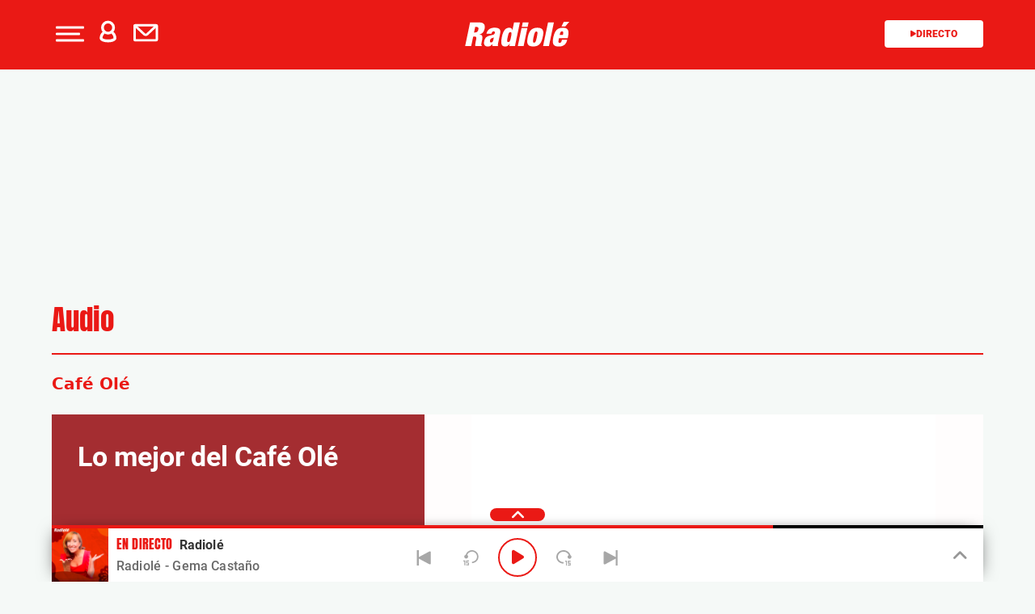

--- FILE ---
content_type: application/x-javascript
request_url: https://assets.adobedtm.com/0681c221600c/70ddf04e6f19/96abbd2b319e/RC379c749a9de54562a800bd57ee3bf55d-source.min.js
body_size: 116
content:
// For license information, see `https://assets.adobedtm.com/0681c221600c/70ddf04e6f19/96abbd2b319e/RC379c749a9de54562a800bd57ee3bf55d-source.js`.
_satellite.__registerScript('https://assets.adobedtm.com/0681c221600c/70ddf04e6f19/96abbd2b319e/RC379c749a9de54562a800bd57ee3bf55d-source.min.js', "-1!=DTM.events.readArticleID&&(clearInterval(DTM.events.readArticleID),DTM.notify(\"Event Listener cleaned <Read Article>\")),\"articulo\"==_satellite.getVar(\"pageType\")&&(DTM.events.readArticleID=setTimeout((function(){DTM.trackEvent(\"readArticle\")}),6e4),DTM.notify(\"Event Listener added <Read Article>\"));");

--- FILE ---
content_type: text/xml
request_url: https://recursosweb.prisaradio.com/artistas/radiole/artistas.xml
body_size: 4375
content:
<?xml version="1.0" encoding="UTF-8" standalone="no"?>
<Artistas>
  <Artista>
    <IdArtista>010000079722</IdArtista>
    <NombreArtista><![CDATA[Adrián Benítez]]></NombreArtista>
    <YesFm>Adrian-Benitez</YesFm>
    <IdPep>141221</IdPep>
  </Artista>
  <Artista>
    <IdArtista>010000082518</IdArtista>
    <NombreArtista><![CDATA[Al Son de la Calle]]></NombreArtista>
    <YesFm>Al-Son-de-la-Calle</YesFm>
    <IdPep>
    </IdPep>
  </Artista>
  <Artista>
    <IdArtista>010000015626</IdArtista>
    <NombreArtista><![CDATA[Alazán]]></NombreArtista>
    <YesFm>Alazan</YesFm>
    <IdPep>10506</IdPep>
  </Artista>
  <Artista>
    <IdArtista>010000015628</IdArtista>
    <NombreArtista><![CDATA[Alba Molina]]></NombreArtista>
    <YesFm>Alba-Molina</YesFm>
    <IdPep>
    </IdPep>
  </Artista>
  <Artista>
    <IdArtista>010000773960</IdArtista>
    <NombreArtista><![CDATA[Aldarias]]></NombreArtista>
    <YesFm>Aldarias</YesFm>
    <IdPep>
    </IdPep>
  </Artista>
  <Artista>
    <IdArtista>010000045721</IdArtista>
    <NombreArtista><![CDATA[Aldeskuido]]></NombreArtista>
    <YesFm>Aldeskuido</YesFm>
    <IdPep>140690</IdPep>
  </Artista>
  <Artista>
    <IdArtista>010000079588</IdArtista>
    <NombreArtista><![CDATA[Alejandra Rodríguez]]></NombreArtista>
    <YesFm>Alejandra-Rodriguez</YesFm>
    <IdPep>141755</IdPep>
  </Artista>
  <Artista>
    <IdArtista>010000000032</IdArtista>
    <NombreArtista><![CDATA[Álex Ortiz]]></NombreArtista>
    <YesFm>Alex-Ortiz</YesFm>
    <IdPep>11333</IdPep>
  </Artista>
  <Artista>
    <IdArtista>010000000174</IdArtista>
    <NombreArtista><![CDATA[Alicia Gil]]></NombreArtista>
    <YesFm>Alicia-Gil</YesFm>
    <IdPep>
    </IdPep>
  </Artista>
  <Artista>
    <IdArtista>010000326712</IdArtista>
    <NombreArtista><![CDATA[Alicia Jiménez]]></NombreArtista>
    <YesFm>Alicia-Jimenez</YesFm>
    <IdPep>
    </IdPep>
  </Artista>
  <Artista>
    <IdArtista>010000069886</IdArtista>
    <NombreArtista><![CDATA[Almas Gemelas]]></NombreArtista>
    <YesFm>Almas-Gemelas</YesFm>
    <IdPep>140697</IdPep>
  </Artista>
  <Artista>
    <IdArtista>010000078472</IdArtista>
    <NombreArtista><![CDATA[Álvaro Vizcaíno]]></NombreArtista>
    <YesFm>Alvaro-Vizcaino</YesFm>
    <IdPep>
    </IdPep>
  </Artista>
  <Artista>
    <IdArtista>010000015978</IdArtista>
    <NombreArtista><![CDATA[Amigos de Gines]]></NombreArtista>
    <YesFm>Amigos-de-Gines</YesFm>
    <IdPep>
    </IdPep>
  </Artista>
  <Artista>
    <IdArtista>010000000101</IdArtista>
    <NombreArtista><![CDATA[Andy &amp; Lucas]]></NombreArtista>
    <YesFm>Andy---Lucas</YesFm>
    <IdPep>85784</IdPep>
  </Artista>
  <Artista>
    <IdArtista>010000016306</IdArtista>
    <NombreArtista><![CDATA[Antonio Carmona]]></NombreArtista>
    <YesFm>Antonio-Carmona</YesFm>
    <IdPep>14379</IdPep>
  </Artista>
  <Artista>
    <IdArtista>010000072259</IdArtista>
    <NombreArtista><![CDATA[Antonio Cortés]]></NombreArtista>
    <YesFm>Antonio-Cortes</YesFm>
    <IdPep>141641</IdPep>
  </Artista>
  <Artista>
    <IdArtista>010000016331</IdArtista>
    <NombreArtista><![CDATA[Antonio Flores]]></NombreArtista>
    <YesFm>Antonio-Flores</YesFm>
    <IdPep>14521</IdPep>
  </Artista>
  <Artista>
    <IdArtista>010000034697</IdArtista>
    <NombreArtista><![CDATA[Antonio José]]></NombreArtista>
    <YesFm>Antonio-Jose</YesFm>
    <IdPep>168454</IdPep>
  </Artista>
  <Artista>
    <IdArtista>010000038042</IdArtista>
    <NombreArtista><![CDATA[Antonio Mejías]]></NombreArtista>
    <YesFm>Antonio-Mejias</YesFm>
    <IdPep>
    </IdPep>
  </Artista>
  <Artista>
    <IdArtista>010000713704</IdArtista>
    <NombreArtista><![CDATA[Aroa Fernández]]></NombreArtista>
    <YesFm>Aroa-Fernandez</YesFm>
    <IdPep>
    </IdPep>
  </Artista>
  <Artista>
    <IdArtista>010000016611</IdArtista>
    <NombreArtista><![CDATA[Aurora]]></NombreArtista>
    <YesFm>Aurora</YesFm>
    <IdPep>
    </IdPep>
  </Artista>
  <Artista>
    <IdArtista>010000000038</IdArtista>
    <NombreArtista><![CDATA[Azúcar Moreno]]></NombreArtista>
    <YesFm>Azucar-Moreno</YesFm>
    <IdPep>85861</IdPep>
  </Artista>
  <Artista>
    <IdArtista>010000016702</IdArtista>
    <NombreArtista><![CDATA[Bambino]]></NombreArtista>
    <YesFm>Bambino</YesFm>
    <IdPep>
    </IdPep>
  </Artista>
  <Artista>
    <IdArtista>010000079633</IdArtista>
    <NombreArtista><![CDATA[Barbalös]]></NombreArtista>
    <YesFm>Barbalos</YesFm>
    <IdPep>
    </IdPep>
  </Artista>
  <Artista>
    <IdArtista>010000076981</IdArtista>
    <NombreArtista><![CDATA[Barrio Sur]]></NombreArtista>
    <YesFm>Barrio-Sur</YesFm>
    <IdPep>
    </IdPep>
  </Artista>
  <Artista>
    <IdArtista>010000016789</IdArtista>
    <NombreArtista><![CDATA[Bebo Valdés]]></NombreArtista>
    <YesFm>Bebo-Valdes</YesFm>
    <IdPep>
    </IdPep>
  </Artista>
  <Artista>
    <IdArtista>010000046991</IdArtista>
    <NombreArtista><![CDATA[Belén Moreno]]></NombreArtista>
    <YesFm>Belen-Moreno</YesFm>
    <IdPep>141290</IdPep>
  </Artista>
  <Artista>
    <IdArtista>010000016866</IdArtista>
    <NombreArtista><![CDATA[Bernardo Vázquez]]></NombreArtista>
    <YesFm>Bernardo-Vazquez</YesFm>
    <IdPep>18045</IdPep>
  </Artista>
  <Artista>
    <IdArtista>010000073369</IdArtista>
    <NombreArtista><![CDATA[Biri]]></NombreArtista>
    <YesFm>Biri</YesFm>
    <IdPep>142003</IdPep>
  </Artista>
  <Artista>
    <IdArtista>010000017048</IdArtista>
    <NombreArtista><![CDATA[Bordón-4]]></NombreArtista>
    <YesFm>Bordon-4</YesFm>
    <IdPep>
    </IdPep>
  </Artista>
  <Artista>
    <IdArtista>010000017217</IdArtista>
    <NombreArtista><![CDATA[Camarón de la Isla]]></NombreArtista>
    <YesFm>Camaron-De-La-Isla</YesFm>
    <IdPep>19875</IdPep>
  </Artista>
  <Artista>
    <IdArtista>010000000183</IdArtista>
    <NombreArtista><![CDATA[Camela]]></NombreArtista>
    <YesFm>Camela</YesFm>
    <IdPep>86010</IdPep>
  </Artista>
  <Artista>
    <IdArtista>010000046064</IdArtista>
    <NombreArtista><![CDATA[Canelita]]></NombreArtista>
    <YesFm>Canelita</YesFm>
    <IdPep>
    </IdPep>
  </Artista>
  <Artista>
    <IdArtista>010000072426</IdArtista>
    <NombreArtista><![CDATA[Cantores de Híspalis y Pascual González]]></NombreArtista>
    <YesFm>Cantores-de-Hispalis-y-Pascual-Gonzalez</YesFm>
    <IdPep>
    </IdPep>
  </Artista>
  <Artista>
    <IdArtista>010000038210</IdArtista>
    <NombreArtista><![CDATA[Carmona]]></NombreArtista>
    <YesFm>Carmona</YesFm>
    <IdPep>
    </IdPep>
  </Artista>
  <Artista>
    <IdArtista>010000077948</IdArtista>
    <NombreArtista><![CDATA[Chabuco]]></NombreArtista>
    <YesFm>Chabuco</YesFm>
    <IdPep>
    </IdPep>
  </Artista>
  <Artista>
    <IdArtista>010000017656</IdArtista>
    <NombreArtista><![CDATA[Chambao]]></NombreArtista>
    <YesFm>Chambao</YesFm>
    <IdPep>86089</IdPep>
  </Artista>
  <Artista>
    <IdArtista>010000017658</IdArtista>
    <NombreArtista><![CDATA[Chandé]]></NombreArtista>
    <YesFm>Chande</YesFm>
    <IdPep>
    </IdPep>
  </Artista>
  <Artista>
    <IdArtista>010000017715</IdArtista>
    <NombreArtista><![CDATA[Cherokee]]></NombreArtista>
    <YesFm>Cherokee--ESP-</YesFm>
    <IdPep>
    </IdPep>
  </Artista>
  <Artista>
    <IdArtista>010000036414</IdArtista>
    <NombreArtista><![CDATA[Chico Castillo]]></NombreArtista>
    <YesFm>Chico-Castillo</YesFm>
    <IdPep>
    </IdPep>
  </Artista>
  <Artista>
    <IdArtista>010000017743</IdArtista>
    <NombreArtista><![CDATA[Chonchi Heredia]]></NombreArtista>
    <YesFm>Chonchi-Heredia</YesFm>
    <IdPep>
    </IdPep>
  </Artista>
  <Artista>
    <IdArtista>010000123993</IdArtista>
    <NombreArtista><![CDATA[Claudia 'La Chispa']]></NombreArtista>
    <YesFm>Claudia--La-Chispa-</YesFm>
    <IdPep>
    </IdPep>
  </Artista>
  <Artista>
    <IdArtista>010000017905</IdArtista>
    <NombreArtista><![CDATA[Consuelo]]></NombreArtista>
    <YesFm>Consuelo</YesFm>
    <IdPep>
    </IdPep>
  </Artista>
  <Artista>
    <IdArtista>010000074717</IdArtista>
    <NombreArtista><![CDATA[Cristian y Jose]]></NombreArtista>
    <YesFm>Cristian-y-Jose</YesFm>
    <IdPep>
    </IdPep>
  </Artista>
  <Artista>
    <IdArtista>010000082877</IdArtista>
    <NombreArtista><![CDATA[DaDue]]></NombreArtista>
    <YesFm>DaDue</YesFm>
    <IdPep>
    </IdPep>
  </Artista>
  <Artista>
    <IdArtista>010000305923</IdArtista>
    <NombreArtista><![CDATA[David Barrull]]></NombreArtista>
    <YesFm>David-Barrull</YesFm>
    <IdPep>
    </IdPep>
  </Artista>
  <Artista>
    <IdArtista>010000000075</IdArtista>
    <NombreArtista><![CDATA[David Bisbal]]></NombreArtista>
    <YesFm>David-Bisbal</YesFm>
    <IdPep>25662</IdPep>
  </Artista>
  <Artista>
    <IdArtista>010000082522</IdArtista>
    <NombreArtista><![CDATA[David César]]></NombreArtista>
    <YesFm>David-Cesar</YesFm>
    <IdPep>
    </IdPep>
  </Artista>
  <Artista>
    <IdArtista>010000083580</IdArtista>
    <NombreArtista><![CDATA[David Neria]]></NombreArtista>
    <YesFm>David-Neria</YesFm>
    <IdPep>
    </IdPep>
  </Artista>
  <Artista>
    <IdArtista>010000018216</IdArtista>
    <NombreArtista><![CDATA[Davinia]]></NombreArtista>
    <YesFm>Davinia</YesFm>
    <IdPep>141375</IdPep>
  </Artista>
  <Artista>
    <IdArtista>010000018223</IdArtista>
    <NombreArtista><![CDATA[De Ojana Ná]]></NombreArtista>
    <YesFm>De-Ojana-Na</YesFm>
    <IdPep>
    </IdPep>
  </Artista>
  <Artista>
    <IdArtista>010000032448</IdArtista>
    <NombreArtista><![CDATA[Decai]]></NombreArtista>
    <YesFm>Decai</YesFm>
    <IdPep>140809</IdPep>
  </Artista>
  <Artista>
    <IdArtista>010000079866</IdArtista>
    <NombreArtista><![CDATA[Deep Flamenco]]></NombreArtista>
    <YesFm>Deep-Flamenco</YesFm>
    <IdPep>
    </IdPep>
  </Artista>
  <Artista>
    <IdArtista>010000355901</IdArtista>
    <NombreArtista><![CDATA[Descaradas]]></NombreArtista>
    <YesFm>Descaradas</YesFm>
    <IdPep>
    </IdPep>
  </Artista>
  <Artista>
    <IdArtista>010000031026</IdArtista>
    <NombreArtista><![CDATA[Diana Navarro]]></NombreArtista>
    <YesFm>Diana-Navarro</YesFm>
    <IdPep>26482</IdPep>
  </Artista>
  <Artista>
    <IdArtista>010000018318</IdArtista>
    <NombreArtista><![CDATA[Diego Carrasco]]></NombreArtista>
    <YesFm>Diego-Carrasco</YesFm>
    <IdPep>26568</IdPep>
  </Artista>
  <Artista>
    <IdArtista>010000018321</IdArtista>
    <NombreArtista><![CDATA[Diego El Cigala]]></NombreArtista>
    <YesFm>Diego--El-Cigala-</YesFm>
    <IdPep>26585</IdPep>
  </Artista>
  <Artista>
    <IdArtista>010000031460</IdArtista>
    <NombreArtista><![CDATA[Diego Magallanes]]></NombreArtista>
    <YesFm>Diego-Magallanes</YesFm>
    <IdPep>
    </IdPep>
  </Artista>
  <Artista>
    <IdArtista>010000028750</IdArtista>
    <NombreArtista><![CDATA[Dioni Martín]]></NombreArtista>
    <YesFm>Dioni-Martin</YesFm>
    <IdPep>141813</IdPep>
  </Artista>
  <Artista>
    <IdArtista>010000077091</IdArtista>
    <NombreArtista><![CDATA[Durano]]></NombreArtista>
    <YesFm>Durano</YesFm>
    <IdPep>140842</IdPep>
  </Artista>
  <Artista>
    <IdArtista>010000018605</IdArtista>
    <NombreArtista><![CDATA[Ecos del Rocío]]></NombreArtista>
    <YesFm>Ecos-del-Rocio</YesFm>
    <IdPep>86470</IdPep>
  </Artista>
  <Artista>
    <IdArtista>010000018720</IdArtista>
    <NombreArtista><![CDATA[El Arrebato]]></NombreArtista>
    <YesFm>El-Arrebato</YesFm>
    <IdPep>141441</IdPep>
  </Artista>
  <Artista>
    <IdArtista>010000000244</IdArtista>
    <NombreArtista><![CDATA[El Barrio]]></NombreArtista>
    <YesFm>El-Barrio</YesFm>
    <IdPep>136215</IdPep>
  </Artista>
  <Artista>
    <IdArtista>010000037249</IdArtista>
    <NombreArtista><![CDATA[El Canijo de Jerez]]></NombreArtista>
    <YesFm>El-Canijo-de-Jerez</YesFm>
    <IdPep>
    </IdPep>
  </Artista>
  <Artista>
    <IdArtista>010000039106</IdArtista>
    <NombreArtista><![CDATA[El Chinchilla]]></NombreArtista>
    <YesFm>EL-Chinchilla</YesFm>
    <IdPep>141638</IdPep>
  </Artista>
  <Artista>
    <IdArtista>010000018732</IdArtista>
    <NombreArtista><![CDATA[El Fary]]></NombreArtista>
    <YesFm>El-Fary</YesFm>
    <IdPep>
    </IdPep>
  </Artista>
  <Artista>
    <IdArtista>010000041572</IdArtista>
    <NombreArtista><![CDATA[El Ketito]]></NombreArtista>
    <YesFm>Ketito</YesFm>
    <IdPep>141490</IdPep>
  </Artista>
  <Artista>
    <IdArtista>010000072389</IdArtista>
    <NombreArtista><![CDATA[El Mauri]]></NombreArtista>
    <YesFm>El-Mauri</YesFm>
    <IdPep>
    </IdPep>
  </Artista>
  <Artista>
    <IdArtista>010000033963</IdArtista>
    <NombreArtista><![CDATA[El Paquiro]]></NombreArtista>
    <YesFm>El-Paquiro</YesFm>
    <IdPep>
    </IdPep>
  </Artista>
  <Artista>
    <IdArtista>010000049163</IdArtista>
    <NombreArtista><![CDATA[El Perlana]]></NombreArtista>
    <YesFm>El-Perlana</YesFm>
    <IdPep>141559</IdPep>
  </Artista>
  <Artista>
    <IdArtista>010000080524</IdArtista>
    <NombreArtista><![CDATA[El Suso]]></NombreArtista>
    <YesFm>El-Suso</YesFm>
    <IdPep>
    </IdPep>
  </Artista>
  <Artista>
    <IdArtista>010000036893</IdArtista>
    <NombreArtista><![CDATA[El Tren de los Sueños]]></NombreArtista>
    <YesFm>El-Tren-de-los-Suenos</YesFm>
    <IdPep>141416</IdPep>
  </Artista>
  <Artista>
    <IdArtista>010000018769</IdArtista>
    <NombreArtista><![CDATA[elbicho]]></NombreArtista>
    <YesFm>Elbicho</YesFm>
    <IdPep>86490</IdPep>
  </Artista>
  <Artista>
    <IdArtista>010000794579</IdArtista>
    <NombreArtista><![CDATA[Elsa Tortonda]]></NombreArtista>
    <YesFm>Elsa-Tortonda</YesFm>
    <IdPep>
    </IdPep>
  </Artista>
  <Artista>
    <IdArtista>010000036661</IdArtista>
    <NombreArtista><![CDATA[ErPeche]]></NombreArtista>
    <YesFm>Erpeche</YesFm>
    <IdPep>141271</IdPep>
  </Artista>
  <Artista>
    <IdArtista>010000074573</IdArtista>
    <NombreArtista><![CDATA[Essencia]]></NombreArtista>
    <YesFm>Essencia</YesFm>
    <IdPep>
    </IdPep>
  </Artista>
  <Artista>
    <IdArtista>010000000048</IdArtista>
    <NombreArtista><![CDATA[Estopa]]></NombreArtista>
    <YesFm>Estopa</YesFm>
    <IdPep>86536</IdPep>
  </Artista>
  <Artista>
    <IdArtista>010000019122</IdArtista>
    <NombreArtista><![CDATA[Estrella Morente]]></NombreArtista>
    <YesFm>Estrella-Morente</YesFm>
    <IdPep>30615</IdPep>
  </Artista>
  <Artista>
    <IdArtista>010000030569</IdArtista>
    <NombreArtista><![CDATA[Falete]]></NombreArtista>
    <YesFm>Falete</YesFm>
    <IdPep>31284</IdPep>
  </Artista>
  <Artista>
    <IdArtista>010000078729</IdArtista>
    <NombreArtista><![CDATA[Fernando Barrero]]></NombreArtista>
    <YesFm>Fernando-Barrero</YesFm>
    <IdPep>
    </IdPep>
  </Artista>
  <Artista>
    <IdArtista>010000037633</IdArtista>
    <NombreArtista><![CDATA[Fernando Caro]]></NombreArtista>
    <YesFm>Fernando-Caro</YesFm>
    <IdPep>141832</IdPep>
  </Artista>
  <Artista>
    <IdArtista>010000038178</IdArtista>
    <NombreArtista><![CDATA[Fernando Castro]]></NombreArtista>
    <YesFm>Fernando-Castro</YesFm>
    <IdPep>141833</IdPep>
  </Artista>
  <Artista>
    <IdArtista>010000074024</IdArtista>
    <NombreArtista><![CDATA[Fernando Soto]]></NombreArtista>
    <YesFm>Fernando-Soto</YesFm>
    <IdPep>
    </IdPep>
  </Artista>
  <Artista>
    <IdArtista>010000326717</IdArtista>
    <NombreArtista><![CDATA[Flor de San Juan]]></NombreArtista>
    <YesFm>Flor-de-San-Juan</YesFm>
    <IdPep>
    </IdPep>
  </Artista>
  <Artista>
    <IdArtista>010000038901</IdArtista>
    <NombreArtista><![CDATA[Fondo Flamenco]]></NombreArtista>
    <YesFm>Fondo-Flamenco</YesFm>
    <IdPep>140890</IdPep>
  </Artista>
  <Artista>
    <IdArtista>010000080896</IdArtista>
    <NombreArtista><![CDATA[Fran Ocaña]]></NombreArtista>
    <YesFm>Fran-Ocana</YesFm>
    <IdPep>
    </IdPep>
  </Artista>
  <Artista>
    <IdArtista>010000020063</IdArtista>
    <NombreArtista><![CDATA[Gipsy Kings]]></NombreArtista>
    <YesFm>Gipsy-Kings</YesFm>
    <IdPep>224754</IdPep>
  </Artista>
  <Artista>
    <IdArtista>010000179897</IdArtista>
    <NombreArtista><![CDATA[Gitanos]]></NombreArtista>
    <YesFm>Gitanos</YesFm>
    <IdPep>
    </IdPep>
  </Artista>
  <Artista>
    <IdArtista>010000030980</IdArtista>
    <NombreArtista><![CDATA[India Martínez]]></NombreArtista>
    <YesFm>India-Martinez</YesFm>
    <IdPep>128370</IdPep>
  </Artista>
  <Artista>
    <IdArtista>010000796392</IdArtista>
    <NombreArtista><![CDATA[Inma Paniagua]]></NombreArtista>
    <YesFm>Inma-Paniagua</YesFm>
    <IdPep>
    </IdPep>
  </Artista>
  <Artista>
    <IdArtista>010000002312</IdArtista>
    <NombreArtista><![CDATA[Isabel Pantoja]]></NombreArtista>
    <YesFm>Isabel-Pantoja</YesFm>
    <IdPep>
    </IdPep>
  </Artista>
  <Artista>
    <IdArtista>010000083852</IdArtista>
    <NombreArtista><![CDATA[Ismael Bolaño]]></NombreArtista>
    <YesFm>Ismael-Bolano</YesFm>
    <IdPep>
    </IdPep>
  </Artista>
  <Artista>
    <IdArtista>010000691221</IdArtista>
    <NombreArtista><![CDATA[Israel Fernández]]></NombreArtista>
    <YesFm>Israel-Fernandez</YesFm>
    <IdPep>
    </IdPep>
  </Artista>
  <Artista>
    <IdArtista>010000078658</IdArtista>
    <NombreArtista><![CDATA[Jaime Stevez]]></NombreArtista>
    <YesFm>Jaime-Stevez</YesFm>
    <IdPep>
    </IdPep>
  </Artista>
  <Artista>
    <IdArtista>010000021035</IdArtista>
    <NombreArtista><![CDATA[Javi Cantero]]></NombreArtista>
    <YesFm>Javi-Cantero</YesFm>
    <IdPep>141512</IdPep>
  </Artista>
  <Artista>
    <IdArtista>010000081087</IdArtista>
    <NombreArtista><![CDATA[Jesús Giles]]></NombreArtista>
    <YesFm>Jesus-Giles</YesFm>
    <IdPep>141870</IdPep>
  </Artista>
  <Artista>
    <IdArtista>010000046957</IdArtista>
    <NombreArtista><![CDATA[Joana Jiménez]]></NombreArtista>
    <YesFm>Joana-Jimenez</YesFm>
    <IdPep>141873</IdPep>
  </Artista>
  <Artista>
    <IdArtista>010000000396</IdArtista>
    <NombreArtista><![CDATA[José El Francés]]></NombreArtista>
    <YesFm>Jose-El-Frances</YesFm>
    <IdPep>45525</IdPep>
  </Artista>
  <Artista>
    <IdArtista>010000773996</IdArtista>
    <NombreArtista><![CDATA[José Fernández]]></NombreArtista>
    <YesFm>Jose-Fernandez-Rico</YesFm>
    <IdPep>
    </IdPep>
  </Artista>
  <Artista>
    <IdArtista>010000022145</IdArtista>
    <NombreArtista><![CDATA[José Manuel Soto]]></NombreArtista>
    <YesFm>Jose-Manuel-Soto</YesFm>
    <IdPep>
    </IdPep>
  </Artista>
  <Artista>
    <IdArtista>010000022260</IdArtista>
    <NombreArtista><![CDATA[José Mercé]]></NombreArtista>
    <YesFm>Jose-Merce</YesFm>
    <IdPep>
    </IdPep>
  </Artista>
  <Artista>
    <IdArtista>010000073807</IdArtista>
    <NombreArtista><![CDATA[José Ortega Manzanita]]></NombreArtista>
    <YesFm>Jose-Ortega-Manzanita</YesFm>
    <IdPep>
    </IdPep>
  </Artista>
  <Artista>
    <IdArtista>010000659166</IdArtista>
    <NombreArtista><![CDATA[Juan Habichuela Nieto]]></NombreArtista>
    <YesFm>Juan-Habichuela-Nieto</YesFm>
    <IdPep>
    </IdPep>
  </Artista>
  <Artista>
    <IdArtista>010000038218</IdArtista>
    <NombreArtista><![CDATA[Juan Peña]]></NombreArtista>
    <YesFm>Juan-Pena</YesFm>
    <IdPep>49097</IdPep>
  </Artista>
  <Artista>
    <IdArtista>010000028223</IdArtista>
    <NombreArtista><![CDATA[Juan Valderrama]]></NombreArtista>
    <YesFm>Juan-Valderrama</YesFm>
    <IdPep>141565</IdPep>
  </Artista>
  <Artista>
    <IdArtista>010000037064</IdArtista>
    <NombreArtista><![CDATA[Juande]]></NombreArtista>
    <YesFm>Juande</YesFm>
    <IdPep>141889</IdPep>
  </Artista>
  <Artista>
    <IdArtista>010000077047</IdArtista>
    <NombreArtista><![CDATA[Juanlu Montoya]]></NombreArtista>
    <YesFm>Juanlu-Montoya</YesFm>
    <IdPep>
    </IdPep>
  </Artista>
  <Artista>
    <IdArtista>010000022896</IdArtista>
    <NombreArtista><![CDATA[Junco]]></NombreArtista>
    <YesFm>Junco</YesFm>
    <IdPep>
    </IdPep>
  </Artista>
  <Artista>
    <IdArtista>010000082237</IdArtista>
    <NombreArtista><![CDATA[Kafe pa 3]]></NombreArtista>
    <YesFm>Kafe-pa-3</YesFm>
    <IdPep>
    </IdPep>
  </Artista>
  <Artista>
    <IdArtista>010000049827</IdArtista>
    <NombreArtista><![CDATA[Kañasur]]></NombreArtista>
    <YesFm>Kanasur</YesFm>
    <IdPep>
    </IdPep>
  </Artista>
  <Artista>
    <IdArtista>010000000318</IdArtista>
    <NombreArtista><![CDATA[Ketama]]></NombreArtista>
    <YesFm>Ketama</YesFm>
    <IdPep>86991</IdPep>
  </Artista>
  <Artista>
    <IdArtista>010000036628</IdArtista>
    <NombreArtista><![CDATA[Kiko &amp; Shara]]></NombreArtista>
    <YesFm>Kiko---Shara</YesFm>
    <IdPep>140658</IdPep>
  </Artista>
  <Artista>
    <IdArtista>010000023030</IdArtista>
    <NombreArtista><![CDATA[Kiko Veneno]]></NombreArtista>
    <YesFm>Kiko-Veneno</YesFm>
    <IdPep>46688</IdPep>
  </Artista>
  <Artista>
    <IdArtista>010000023109</IdArtista>
    <NombreArtista><![CDATA[La Barbería del Sur]]></NombreArtista>
    <YesFm>La-Barberia-del-Sur</YesFm>
    <IdPep>87023</IdPep>
  </Artista>
  <Artista>
    <IdArtista>010000023114</IdArtista>
    <NombreArtista><![CDATA[La Cabra Mecánica]]></NombreArtista>
    <YesFm>La-Cabra-Mecanica</YesFm>
    <IdPep>87028</IdPep>
  </Artista>
  <Artista>
    <IdArtista>010000023128</IdArtista>
    <NombreArtista><![CDATA[La Húngara]]></NombreArtista>
    <YesFm>La-Hungara</YesFm>
    <IdPep>142083</IdPep>
  </Artista>
  <Artista>
    <IdArtista>010000023156</IdArtista>
    <NombreArtista><![CDATA[La Tana]]></NombreArtista>
    <YesFm>La-Tana</YesFm>
    <IdPep>
    </IdPep>
  </Artista>
  <Artista>
    <IdArtista>010000023205</IdArtista>
    <NombreArtista><![CDATA[Las Carlotas]]></NombreArtista>
    <YesFm>Las-Carlotas</YesFm>
    <IdPep>140986</IdPep>
  </Artista>
  <Artista>
    <IdArtista>010000023209</IdArtista>
    <NombreArtista><![CDATA[Las Grecas]]></NombreArtista>
    <YesFm>Las-Grecas</YesFm>
    <IdPep>140987</IdPep>
  </Artista>
  <Artista>
    <IdArtista>010000083716</IdArtista>
    <NombreArtista><![CDATA[Las Mónicas]]></NombreArtista>
    <YesFm>Las-Monicas</YesFm>
    <IdPep>
    </IdPep>
  </Artista>
  <Artista>
    <IdArtista>010000077057</IdArtista>
    <NombreArtista><![CDATA[Lenacay]]></NombreArtista>
    <YesFm>Lenacay</YesFm>
    <IdPep>
    </IdPep>
  </Artista>
  <Artista>
    <IdArtista>010000023418</IdArtista>
    <NombreArtista><![CDATA[Lolita]]></NombreArtista>
    <YesFm>Lolita</YesFm>
    <IdPep>52610</IdPep>
  </Artista>
  <Artista>
    <IdArtista>010000080785</IdArtista>
    <NombreArtista><![CDATA[Los Alienígenas]]></NombreArtista>
    <YesFm>Los-Alienigenas</YesFm>
    <IdPep>
    </IdPep>
  </Artista>
  <Artista>
    <IdArtista>010000042375</IdArtista>
    <NombreArtista><![CDATA[Los Alpresa]]></NombreArtista>
    <YesFm>Los-Alpresa</YesFm>
    <IdPep>
    </IdPep>
  </Artista>
  <Artista>
    <IdArtista>010000023456</IdArtista>
    <NombreArtista><![CDATA[Los Amaya]]></NombreArtista>
    <YesFm>Los-Amaya</YesFm>
    <IdPep>
    </IdPep>
  </Artista>
  <Artista>
    <IdArtista>010000032526</IdArtista>
    <NombreArtista><![CDATA[Los Banis]]></NombreArtista>
    <YesFm>Los-Banis</YesFm>
    <IdPep>
    </IdPep>
  </Artista>
  <Artista>
    <IdArtista>010000773491</IdArtista>
    <NombreArtista><![CDATA[Los Chanela]]></NombreArtista>
    <YesFm>Los-Chanela</YesFm>
    <IdPep>
    </IdPep>
  </Artista>
  <Artista>
    <IdArtista>010000023476</IdArtista>
    <NombreArtista><![CDATA[Los Chichos]]></NombreArtista>
    <YesFm>Los-Chichos</YesFm>
    <IdPep>87125</IdPep>
  </Artista>
  <Artista>
    <IdArtista>010000023478</IdArtista>
    <NombreArtista><![CDATA[Los Chunguitos]]></NombreArtista>
    <YesFm>Los-Chunguitos</YesFm>
    <IdPep>87126</IdPep>
  </Artista>
  <Artista>
    <IdArtista>010000023486</IdArtista>
    <NombreArtista><![CDATA[Los del Rio]]></NombreArtista>
    <YesFm>Los-Del-Rio</YesFm>
    <IdPep>87156</IdPep>
  </Artista>
  <Artista>
    <IdArtista>010000023487</IdArtista>
    <NombreArtista><![CDATA[Los Delinqüentes]]></NombreArtista>
    <YesFm>Los-Delinquentes</YesFm>
    <IdPep>87131</IdPep>
  </Artista>
  <Artista>
    <IdArtista>010000074435</IdArtista>
    <NombreArtista><![CDATA[Los Kome Kome]]></NombreArtista>
    <YesFm>Los-Kome-Kome</YesFm>
    <IdPep>
    </IdPep>
  </Artista>
  <Artista>
    <IdArtista>010000023517</IdArtista>
    <NombreArtista><![CDATA[Los Marismeños]]></NombreArtista>
    <YesFm>los-marismenos</YesFm>
    <IdPep>141912</IdPep>
  </Artista>
  <Artista>
    <IdArtista>010000023556</IdArtista>
    <NombreArtista><![CDATA[Los Sobraos]]></NombreArtista>
    <YesFm>Los-Sobraos</YesFm>
    <IdPep>141031</IdPep>
  </Artista>
  <Artista>
    <IdArtista>010000023928</IdArtista>
    <NombreArtista><![CDATA[Maita Vende Cá]]></NombreArtista>
    <YesFm>Maita-Vende-Ca</YesFm>
    <IdPep>87199</IdPep>
  </Artista>
  <Artista>
    <IdArtista>010000037816</IdArtista>
    <NombreArtista><![CDATA[Maki]]></NombreArtista>
    <YesFm>Maki</YesFm>
    <IdPep>137224</IdPep>
  </Artista>
  <Artista>
    <IdArtista>010000000486</IdArtista>
    <NombreArtista><![CDATA[Manu Tenorio]]></NombreArtista>
    <YesFm>Manu-Tenorio</YesFm>
    <IdPep>136361</IdPep>
  </Artista>
  <Artista>
    <IdArtista>010000285951</IdArtista>
    <NombreArtista><![CDATA[Manuel Fernández]]></NombreArtista>
    <YesFm>Manuel-Fernandez</YesFm>
    <IdPep>
    </IdPep>
  </Artista>
  <Artista>
    <IdArtista>010000037020</IdArtista>
    <NombreArtista><![CDATA[Manuel Lombo]]></NombreArtista>
    <YesFm>Manuel-Lombo</YesFm>
    <IdPep>141648</IdPep>
  </Artista>
  <Artista>
    <IdArtista>010000024123</IdArtista>
    <NombreArtista><![CDATA[Manuel Orta]]></NombreArtista>
    <YesFm>Manuel-Orta</YesFm>
    <IdPep>
    </IdPep>
  </Artista>
  <Artista>
    <IdArtista>010000000423</IdArtista>
    <NombreArtista><![CDATA[Manzanita]]></NombreArtista>
    <YesFm>Manzanita</YesFm>
    <IdPep>47016</IdPep>
  </Artista>
  <Artista>
    <IdArtista>010000049825</IdArtista>
    <NombreArtista><![CDATA[María Artés Lamorena]]></NombreArtista>
    <YesFm>Maria-Artes--Lamorena-</YesFm>
    <IdPep>
    </IdPep>
  </Artista>
  <Artista>
    <IdArtista>010000037307</IdArtista>
    <NombreArtista><![CDATA[María Carrasco]]></NombreArtista>
    <YesFm>Maria-Carrasco</YesFm>
    <IdPep>140418</IdPep>
  </Artista>
  <Artista>
    <IdArtista>010000024304</IdArtista>
    <NombreArtista><![CDATA[María Jiménez]]></NombreArtista>
    <YesFm>Maria-Jimenez</YesFm>
    <IdPep>55912</IdPep>
  </Artista>
  <Artista>
    <IdArtista>010000024311</IdArtista>
    <NombreArtista><![CDATA[María José Santiago]]></NombreArtista>
    <YesFm>Maria-Jose-Santiago</YesFm>
    <IdPep>
    </IdPep>
  </Artista>
  <Artista>
    <IdArtista>010000386699</IdArtista>
    <NombreArtista><![CDATA[María Parrado]]></NombreArtista>
    <YesFm>Maria-Parrado</YesFm>
    <IdPep>238741</IdPep>
  </Artista>
  <Artista>
    <IdArtista>010000780592</IdArtista>
    <NombreArtista><![CDATA[María Peláe]]></NombreArtista>
    <YesFm>Maria-Pelae</YesFm>
    <IdPep>
    </IdPep>
  </Artista>
  <Artista>
    <IdArtista>010000040307</IdArtista>
    <NombreArtista><![CDATA[María Toledo]]></NombreArtista>
    <YesFm>Maria-Toledo</YesFm>
    <IdPep>141658</IdPep>
  </Artista>
  <Artista>
    <IdArtista>010000000034</IdArtista>
    <NombreArtista><![CDATA[Marta Quintero]]></NombreArtista>
    <YesFm>Marta-Quintero</YesFm>
    <IdPep>142205</IdPep>
  </Artista>
  <Artista>
    <IdArtista>010000024609</IdArtista>
    <NombreArtista><![CDATA[Medina Azahara]]></NombreArtista>
    <YesFm>Medina-Azahara</YesFm>
    <IdPep>87248</IdPep>
  </Artista>
  <Artista>
    <IdArtista>010000000351</IdArtista>
    <NombreArtista><![CDATA[Melendi]]></NombreArtista>
    <YesFm>Melendi</YesFm>
    <IdPep>57678</IdPep>
  </Artista>
  <Artista>
    <IdArtista>010000024637</IdArtista>
    <NombreArtista><![CDATA[Melody]]></NombreArtista>
    <YesFm>Melody</YesFm>
    <IdPep>57706</IdPep>
  </Artista>
  <Artista>
    <IdArtista>010000073208</IdArtista>
    <NombreArtista><![CDATA[Miguel Campello]]></NombreArtista>
    <YesFm>Miguel-Campello</YesFm>
    <IdPep>142210</IdPep>
  </Artista>
  <Artista>
    <IdArtista>010000024861</IdArtista>
    <NombreArtista><![CDATA[Miguel Poveda]]></NombreArtista>
    <YesFm>Miguel-Poveda</YesFm>
    <IdPep>58834</IdPep>
  </Artista>
  <Artista>
    <IdArtista>010000029361</IdArtista>
    <NombreArtista><![CDATA[Montse Cortés]]></NombreArtista>
    <YesFm>Montse-Cortes</YesFm>
    <IdPep>59994</IdPep>
  </Artista>
  <Artista>
    <IdArtista>010000255518</IdArtista>
    <NombreArtista><![CDATA[Mushogitano]]></NombreArtista>
    <YesFm>Mushogitano</YesFm>
    <IdPep>
    </IdPep>
  </Artista>
  <Artista>
    <IdArtista>010000003341</IdArtista>
    <NombreArtista><![CDATA[Navajita Plateá]]></NombreArtista>
    <YesFm>Navajita-Platea</YesFm>
    <IdPep>87339</IdPep>
  </Artista>
  <Artista>
    <IdArtista>010000025279</IdArtista>
    <NombreArtista><![CDATA[Niña Pastori]]></NombreArtista>
    <YesFm>Nina-Pastori</YesFm>
    <IdPep>61494</IdPep>
  </Artista>
  <Artista>
    <IdArtista>010000036631</IdArtista>
    <NombreArtista><![CDATA[Nolasco]]></NombreArtista>
    <YesFm>Nolasco</YesFm>
    <IdPep>141979</IdPep>
  </Artista>
  <Artista>
    <IdArtista>010000078827</IdArtista>
    <NombreArtista><![CDATA[Paco Canalla]]></NombreArtista>
    <YesFm>Paco-Canalla</YesFm>
    <IdPep>
    </IdPep>
  </Artista>
  <Artista>
    <IdArtista>010000040591</IdArtista>
    <NombreArtista><![CDATA[Paco Candela]]></NombreArtista>
    <YesFm>Paco-Candela</YesFm>
    <IdPep>
    </IdPep>
  </Artista>
  <Artista>
    <IdArtista>010000305922</IdArtista>
    <NombreArtista><![CDATA[Pakemas]]></NombreArtista>
    <YesFm>Pakemas</YesFm>
    <IdPep>
    </IdPep>
  </Artista>
  <Artista>
    <IdArtista>010000025602</IdArtista>
    <NombreArtista><![CDATA[Parrita]]></NombreArtista>
    <YesFm>Parrita</YesFm>
    <IdPep>63490</IdPep>
  </Artista>
  <Artista>
    <IdArtista>010000000192</IdArtista>
    <NombreArtista><![CDATA[Pasión Vega]]></NombreArtista>
    <YesFm>Pasion-Vega</YesFm>
    <IdPep>63561</IdPep>
  </Artista>
  <Artista>
    <IdArtista>010000025611</IdArtista>
    <NombreArtista><![CDATA[Pastora Soler]]></NombreArtista>
    <YesFm>Pastora-Soler</YesFm>
    <IdPep>63578</IdPep>
  </Artista>
  <Artista>
    <IdArtista>010000025870</IdArtista>
    <NombreArtista><![CDATA[Peret]]></NombreArtista>
    <YesFm>Peret</YesFm>
    <IdPep>64816</IdPep>
  </Artista>
  <Artista>
    <IdArtista>010000041646</IdArtista>
    <NombreArtista><![CDATA[Pilar Valero "Calaita"]]></NombreArtista>
    <YesFm>Calaita</YesFm>
    <IdPep>141654</IdPep>
  </Artista>
  <Artista>
    <IdArtista>010000036327</IdArtista>
    <NombreArtista><![CDATA[Pitingo]]></NombreArtista>
    <YesFm>Pitingo</YesFm>
    <IdPep>103941</IdPep>
  </Artista>
  <Artista>
    <IdArtista>010000026159</IdArtista>
    <NombreArtista><![CDATA[Radio Macandé]]></NombreArtista>
    <YesFm>Radio-Macande</YesFm>
    <IdPep>141090</IdPep>
  </Artista>
  <Artista>
    <IdArtista>010000026169</IdArtista>
    <NombreArtista><![CDATA[Rafa Serna]]></NombreArtista>
    <YesFm>Rafa-Serna</YesFm>
    <IdPep>
    </IdPep>
  </Artista>
  <Artista>
    <IdArtista>010000026204</IdArtista>
    <NombreArtista><![CDATA[Rafael del Estad]]></NombreArtista>
    <YesFm>Rafael-del-Estad</YesFm>
    <IdPep>
    </IdPep>
  </Artista>
  <Artista>
    <IdArtista>010000037973</IdArtista>
    <NombreArtista><![CDATA[Raíces Gemelas]]></NombreArtista>
    <YesFm>Raices-Gemelas</YesFm>
    <IdPep>142326</IdPep>
  </Artista>
  <Artista>
    <IdArtista>010000761155</IdArtista>
    <NombreArtista><![CDATA[Raúl "El Balilla"]]></NombreArtista>
    <YesFm>Raul--El-Balilla-</YesFm>
    <IdPep>
    </IdPep>
  </Artista>
  <Artista>
    <IdArtista>010000026402</IdArtista>
    <NombreArtista><![CDATA[Raya Real]]></NombreArtista>
    <YesFm>Raya-Real-</YesFm>
    <IdPep>
    </IdPep>
  </Artista>
  <Artista>
    <IdArtista>010000000227</IdArtista>
    <NombreArtista><![CDATA[Rebujitos]]></NombreArtista>
    <YesFm>Los-Rebujitos</YesFm>
    <IdPep>141027</IdPep>
  </Artista>
  <Artista>
    <IdArtista>010000026437</IdArtista>
    <NombreArtista><![CDATA[Remedios Amaya]]></NombreArtista>
    <YesFm>Remedios-Amaya</YesFm>
    <IdPep>68477</IdPep>
  </Artista>
  <Artista>
    <IdArtista>010000026449</IdArtista>
    <NombreArtista><![CDATA[Requiebros]]></NombreArtista>
    <YesFm>Requiebros</YesFm>
    <IdPep>
    </IdPep>
  </Artista>
  <Artista>
    <IdArtista>010000040952</IdArtista>
    <NombreArtista><![CDATA[Revolución]]></NombreArtista>
    <YesFm>Revolucion--ESP-</YesFm>
    <IdPep>
    </IdPep>
  </Artista>
  <Artista>
    <IdArtista>010000026569</IdArtista>
    <NombreArtista><![CDATA[Ríos de Gloria]]></NombreArtista>
    <YesFm>Rios-de-Gloria</YesFm>
    <IdPep>
    </IdPep>
  </Artista>
  <Artista>
    <IdArtista>010000000330</IdArtista>
    <NombreArtista><![CDATA[Roberto Bueno]]></NombreArtista>
    <YesFm>Roberto-Bueno</YesFm>
    <IdPep>
    </IdPep>
  </Artista>
  <Artista>
    <IdArtista>010000026655</IdArtista>
    <NombreArtista><![CDATA[Rocío Jurado]]></NombreArtista>
    <YesFm>Rocio-Jurado</YesFm>
    <IdPep>
    </IdPep>
  </Artista>
  <Artista>
    <IdArtista>010000032054</IdArtista>
    <NombreArtista><![CDATA[Rojas]]></NombreArtista>
    <YesFm>Rojas-</YesFm>
    <IdPep>142005</IdPep>
  </Artista>
  <Artista>
    <IdArtista>010000026773</IdArtista>
    <NombreArtista><![CDATA[Rosario]]></NombreArtista>
    <YesFm>Rosario</YesFm>
    <IdPep>70346</IdPep>
  </Artista>
  <Artista>
    <IdArtista>010000305928</IdArtista>
    <NombreArtista><![CDATA[Rubén Martín]]></NombreArtista>
    <YesFm>Ruben-Martin</YesFm>
    <IdPep>
    </IdPep>
  </Artista>
  <Artista>
    <IdArtista>010000000322</IdArtista>
    <NombreArtista><![CDATA[Sara Salazar]]></NombreArtista>
    <YesFm>Sara-Salazar</YesFm>
    <IdPep>
    </IdPep>
  </Artista>
  <Artista>
    <IdArtista>010000255485</IdArtista>
    <NombreArtista><![CDATA[Sarayma]]></NombreArtista>
    <YesFm>Sarayma</YesFm>
    <IdPep>142056</IdPep>
  </Artista>
  <Artista>
    <IdArtista>010000027078</IdArtista>
    <NombreArtista><![CDATA[Senderos]]></NombreArtista>
    <YesFm>Senderos</YesFm>
    <IdPep>
    </IdPep>
  </Artista>
  <Artista>
    <IdArtista>010000031736</IdArtista>
    <NombreArtista><![CDATA[Sergio Contreras]]></NombreArtista>
    <YesFm>Sergio-Contreras</YesFm>
    <IdPep>142238</IdPep>
  </Artista>
  <Artista>
    <IdArtista>010000773558</IdArtista>
    <NombreArtista><![CDATA[Sergio Labandón]]></NombreArtista>
    <YesFm>Sergio-Labandon</YesFm>
    <IdPep>
    </IdPep>
  </Artista>
  <Artista>
    <IdArtista>010000000282</IdArtista>
    <NombreArtista><![CDATA[Siempre Así]]></NombreArtista>
    <YesFm>Siempre-Asi</YesFm>
    <IdPep>87761</IdPep>
  </Artista>
  <Artista>
    <IdArtista>010000036411</IdArtista>
    <NombreArtista><![CDATA[Sinlache]]></NombreArtista>
    <YesFm>SinLache-</YesFm>
    <IdPep>141102</IdPep>
  </Artista>
  <Artista>
    <IdArtista>010000027305</IdArtista>
    <NombreArtista><![CDATA[Soles]]></NombreArtista>
    <YesFm>Soles</YesFm>
    <IdPep>
    </IdPep>
  </Artista>
  <Artista>
    <IdArtista>010000027312</IdArtista>
    <NombreArtista><![CDATA[Sombra y Luz]]></NombreArtista>
    <YesFm>Sombra-y-Luz</YesFm>
    <IdPep>
    </IdPep>
  </Artista>
  <Artista>
    <IdArtista>010000027530</IdArtista>
    <NombreArtista><![CDATA[Sylvia Pantoja]]></NombreArtista>
    <YesFm>Sylvia-Pantoja</YesFm>
    <IdPep>73240</IdPep>
  </Artista>
  <Artista>
    <IdArtista>010000081673</IdArtista>
    <NombreArtista><![CDATA[Tania S]]></NombreArtista>
    <YesFm>Tania-S</YesFm>
    <IdPep>
    </IdPep>
  </Artista>
  <Artista>
    <IdArtista>010000028037</IdArtista>
    <NombreArtista><![CDATA[Tomasito]]></NombreArtista>
    <YesFm>Tomasito</YesFm>
    <IdPep>
    </IdPep>
  </Artista>
  <Artista>
    <IdArtista>010000073184</IdArtista>
    <NombreArtista><![CDATA[Tony Maya]]></NombreArtista>
    <YesFm>Tony-Maya</YesFm>
    <IdPep>
    </IdPep>
  </Artista>
  <Artista>
    <IdArtista>010000028121</IdArtista>
    <NombreArtista><![CDATA[Triana]]></NombreArtista>
    <YesFm>Triana</YesFm>
    <IdPep>88088</IdPep>
  </Artista>
</Artistas>